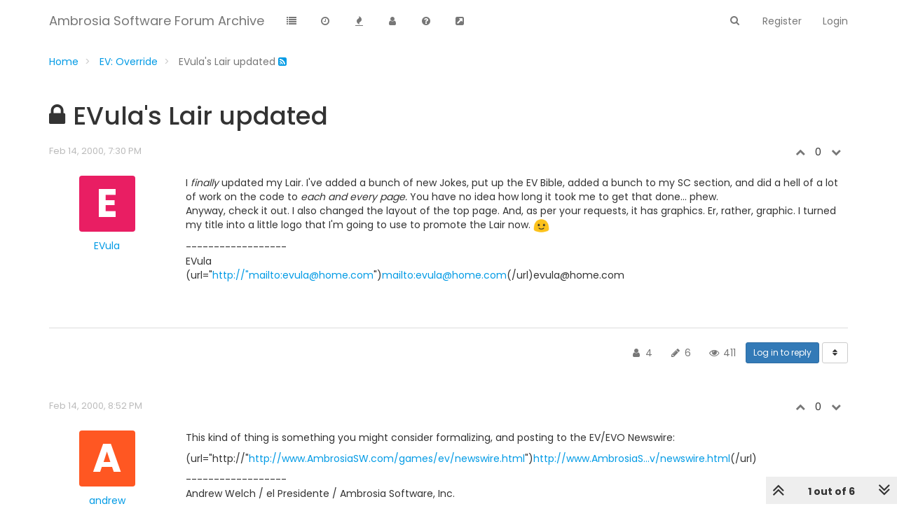

--- FILE ---
content_type: text/html; charset=utf-8
request_url: http://asw.forums.cytheraguides.com/topic/8843/evula-s-lair-updated
body_size: 14231
content:
<!DOCTYPE html>
<html lang="en-US" data-dir="ltr" style="direction: ltr;" >

<head>
	<title>EVula&#x27;s Lair updated | Ambrosia Software Forum Archive</title>
	
	
	<meta name="viewport" content="width&#x3D;device-width, initial-scale&#x3D;1.0" />
	
	
	
	
	<meta name="content-type" content="text/html; charset=UTF-8" />
	
	
	
	
	<meta name="apple-mobile-web-app-capable" content="yes" />
	
	
	
	
	<meta name="mobile-web-app-capable" content="yes" />
	
	
	
	
	<meta property="og:site_name" content="Ambrosia Software Forum Archive" />
	
	
	
	
	<meta name="msapplication-badge" content="frequency=30; polling-uri=http://asw.forums.cytheraguides.com/sitemap.xml" />
	
	
	
	
	<meta name="theme-color" content="#ffffff" />
	
	
	
	
	<meta name="title" content="EVula&#x27;s Lair updated" />
	
	
	
	
	<meta name="description" content="I finally updated my Lair. I&#x27;ve added a bunch of new Jokes, put up the EV Bible, added a bunch to my SC section, and did a hell of a lot of work on the code to each and every page. You have no idea how long it took me to get that done... phew. Anyway, che..." />
	
	
	
	
	<meta property="og:title" content="EVula&#x27;s Lair updated" />
	
	
	
	
	<meta property="og:description" content="I finally updated my Lair. I&#x27;ve added a bunch of new Jokes, put up the EV Bible, added a bunch to my SC section, and did a hell of a lot of work on the code to each and every page. You have no idea how long it took me to get that done... phew. Anyway, che..." />
	
	
	
	
	<meta property="og:type" content="article" />
	
	
	
	
	<meta property="article:published_time" content="2000-02-14T19:30:00.000Z" />
	
	
	
	
	<meta property="article:modified_time" content="2000-02-14T23:11:00.000Z" />
	
	
	
	
	<meta property="article:section" content="EV: Override" />
	
	
	
	
	<meta property="og:image" content="http://asw.forums.cytheraguides.com/assets/images/logo@3x.png" />
	
	
	
	
	<meta property="og:image:url" content="http://asw.forums.cytheraguides.com/assets/images/logo@3x.png" />
	
	
	
	
	<meta property="og:image:width" content="963" />
	
	
	
	
	<meta property="og:image:height" content="225" />
	
	
	
	
	<meta property="og:url" content="http://asw.forums.cytheraguides.com/topic/8843/evula-s-lair-updated" />
	
	
	
	<link rel="stylesheet" type="text/css" href="/assets/client.css?v=kdo4u75f4hg" />
	<link rel="icon" type="image/x-icon" href="/favicon.ico?v=kdo4u75f4hg" />
	
	<link rel="manifest" href="/manifest.webmanifest" />
	
	<link rel="search" type="application/opensearchdescription+xml" title="Ambrosia Software Forum Archive" href="/osd.xml" />
	
	<link rel="apple-touch-icon" href="/assets/images/touch/512.png" />
	
	<link rel="icon" sizes="36x36" href="/assets/images/touch/192.png" />
	
	<link rel="icon" sizes="48x48" href="/assets/images/touch/144.png" />
	
	<link rel="icon" sizes="72x72" href="/assets/images/touch/96.png" />
	
	<link rel="icon" sizes="96x96" href="/assets/images/touch/72.png" />
	
	<link rel="icon" sizes="144x144" href="/assets/images/touch/48.png" />
	
	<link rel="icon" sizes="192x192" href="/assets/images/touch/36.png" />
	
	<link rel="icon" sizes="512x512" href="/assets/images/touch/512.png" />
	
	<link rel="prefetch" href="/assets/src/modules/composer.js?v=kdo4u75f4hg" />
	
	<link rel="prefetch" href="/assets/src/modules/composer/uploads.js?v=kdo4u75f4hg" />
	
	<link rel="prefetch" href="/assets/src/modules/composer/drafts.js?v=kdo4u75f4hg" />
	
	<link rel="prefetch" href="/assets/src/modules/composer/tags.js?v=kdo4u75f4hg" />
	
	<link rel="prefetch" href="/assets/src/modules/composer/categoryList.js?v=kdo4u75f4hg" />
	
	<link rel="prefetch" href="/assets/src/modules/composer/resize.js?v=kdo4u75f4hg" />
	
	<link rel="prefetch" href="/assets/src/modules/composer/autocomplete.js?v=kdo4u75f4hg" />
	
	<link rel="prefetch" href="/assets/templates/composer.tpl?v=kdo4u75f4hg" />
	
	<link rel="prefetch" href="/assets/language/en-US/topic.json?v=kdo4u75f4hg" />
	
	<link rel="prefetch" href="/assets/language/en-US/modules.json?v=kdo4u75f4hg" />
	
	<link rel="prefetch" href="/assets/language/en-US/tags.json?v=kdo4u75f4hg" />
	
	<link rel="prefetch stylesheet" href="/plugins/nodebb-plugin-markdown/styles/railscasts.css" />
	
	<link rel="prefetch" href="/assets/src/modules/highlight.js?v=kdo4u75f4hg" />
	
	<link rel="prefetch" href="/assets/language/en-US/markdown.json?v=kdo4u75f4hg" />
	
	<link rel="stylesheet" href="/plugins/nodebb-plugin-emoji/emoji/styles.css?v=kdo4u75f4hg" />
	
	<link rel="prefetch stylesheet" href="https://fonts.googleapis.com/css?family=Poppins:300,400,500,600,700&subset=devanagari,latin-ext" />
	
	<link rel="canonical" href="http://asw.forums.cytheraguides.com/topic/8843/evula-s-lair-updated" />
	
	<link rel="alternate" type="application/rss+xml" href="/topic/8843.rss" />
	
	<link rel="up" href="http://asw.forums.cytheraguides.com/category/23/ev-override" />
	
	

	<script>
		var config = JSON.parse('{"relative_path":"","upload_url":"/assets/uploads","assetBaseUrl":"/assets","siteTitle":"Ambrosia Software Forum Archive","browserTitle":"Ambrosia Software Forum Archive","titleLayout":"&#123;pageTitle&#125; | &#123;browserTitle&#125;","showSiteTitle":true,"minimumTitleLength":3,"maximumTitleLength":255,"minimumPostLength":8,"maximumPostLength":32767,"minimumTagsPerTopic":0,"maximumTagsPerTopic":5,"minimumTagLength":3,"maximumTagLength":25,"useOutgoingLinksPage":false,"allowGuestHandles":false,"allowTopicsThumbnail":false,"usePagination":true,"disableChat":false,"disableChatMessageEditing":false,"maximumChatMessageLength":1000,"socketioTransports":["polling","websocket"],"socketioOrigins":"http://asw.forums.cytheraguides.com:*","websocketAddress":"","maxReconnectionAttempts":5,"reconnectionDelay":1500,"topicsPerPage":20,"postsPerPage":20,"maximumFileSize":2048,"theme:id":"nodebb-theme-slick","theme:src":"","defaultLang":"en-US","userLang":"en-US","loggedIn":false,"uid":-1,"cache-buster":"v=kdo4u75f4hg","requireEmailConfirmation":false,"topicPostSort":"oldest_to_newest","categoryTopicSort":"newest_to_oldest","csrf_token":false,"searchEnabled":true,"bootswatchSkin":"","enablePostHistory":true,"timeagoCutoff":30,"timeagoCodes":["af","am","ar","az-short","az","be","bg","bs","ca","cs","cy","da","de-short","de","dv","el","en-short","en","es-short","es","et","eu","fa-short","fa","fi","fr-short","fr","gl","he","hr","hu","hy","id","is","it-short","it","ja","jv","ko","ky","lt","lv","mk","nl","no","pl","pt-br-short","pt-br","pt-short","pt","ro","rs","ru","rw","si","sk","sl","sq","sr","sv","th","tr-short","tr","uk","ur","uz","vi","zh-CN","zh-TW"],"cookies":{"enabled":false,"message":"[[global:cookies.message]]","dismiss":"[[global:cookies.accept]]","link":"[[global:cookies.learn_more]]","link_url":"https:&#x2F;&#x2F;www.cookiesandyou.com"},"thumbs":{"size":512},"acpLang":"undefined","topicSearchEnabled":false,"composer-default":{},"markdown":{"highlight":1,"highlightLinesLanguageList":[],"theme":"railscasts.css"},"emojiCustomFirst":false,"hideSubCategories":false,"selectedSkin":"default"}');
		var app = {
			user: JSON.parse('{"uid":0,"username":"Guest","displayname":"Guest","userslug":"","fullname":"Guest","email":"","icon:text":"?","icon:bgColor":"#aaa","groupTitle":"","groupTitleArray":[],"status":"offline","reputation":0,"email:confirmed":false,"unreadData":{"":{},"new":{},"watched":{},"unreplied":{}},"isAdmin":false,"isGlobalMod":false,"isMod":false,"privileges":{"chat":false,"upload:post:image":false,"upload:post:file":false,"signature":false,"ban":false,"invite":false,"search:content":false,"search:users":false,"search:tags":false,"view:users":true,"view:tags":false,"view:groups":false,"local:login":false,"group:create":false,"view:users:info":false},"timeagoCode":"en","offline":true,"isEmailConfirmSent":false}')
		};
	</script>

	
	
	
	
</head>

<body class="page-topic page-topic-8843 page-topic-evula-s-lair-updated page-topic-category-23 page-topic-category-ev-override parent-category-23 page-status-200 theme-default">
	<nav id="menu" class="hidden">
		<section class="menu-profile">
			
		</section>

		<section class="menu-section" data-section="navigation">
			<h3 class="menu-section-title">Navigation</h3>
			<ul class="menu-section-list"></ul>
		</section>

		
	</nav>

	<main id="panel">
		<nav class="navbar navbar-default navbar-fixed-top header" id="header-menu" component="navbar">
			<div class="load-bar">
				<div class="bar"></div>
				<div class="bar"></div>
				<div class="bar"></div>
			</div>
			<div class="container">
							<div class="navbar-header">
				<button type="button" class="navbar-toggle" id="mobile-menu">
					<span component="notifications/icon" class="notification-icon fa fa-fw fa-bell-o" data-content="0"></span>
					<span class="icon-bar"></span>
					<span class="icon-bar"></span>
					<span class="icon-bar"></span>
				</button>

				

				
				<a href="/">
					<span class="navbar-brand forum-title">Ambrosia Software Forum Archive</span>
				</a>
				

			</div>

			<div id="nav-dropdown" class="hidden-xs">
				
				
				<ul id="logged-out-menu" class="nav navbar-nav navbar-right">
					
					<li>
						<a href="/register">
							<i class="fa fa-pencil visible-xs-inline"></i>
							<span>Register</span>
						</a>
					</li>
					
					<li>
						<a href="/login">
							<i class="fa fa-sign-in visible-xs-inline"></i>
							<span>Login</span>
						</a>
					</li>
				</ul>
				
				
				<ul class="nav navbar-nav navbar-right search-menu">
					<li>
						<form id="search-form" class="navbar-form navbar-right hidden-xs" role="search" method="GET">
							<button id="search-button" type="button" class="btn btn-link"><i class="fa fa-search fa-fw" title="Search"></i></button>
							<div class="hidden" id="search-fields">
								<div class="form-group">
									<input type="text" class="form-control" placeholder="Search" name="query" value="">
									<a href="#"><i class="fa fa-gears fa-fw advanced-search-link"></i></a>
								</div>
								<button type="submit" class="btn btn-default hide">Search</button>
							</div>
						</form>
						<ul id="quick-search-results" class="dropdown-menu quick-search-results hidden">
							<ul id="quick-search-results" class="quick-search-results">

</ul>


<div class="text-center no-results">No matches found</li>

						</ul>
					</li>
					<li class="visible-xs" id="search-menu">
						<a href="/search">
							<i class="fa fa-search fa-fw"></i> Search
						</a>
					</li>
				</ul>
				

				<ul class="nav navbar-nav navbar-right hidden-xs">
					<li>
						<a href="#" id="reconnect" class="hide" title="Connection to Ambrosia Software Forum Archive has been lost, attempting to reconnect...">
							<i class="fa fa-check"></i>
						</a>
					</li>
				</ul>

				<ul id="main-nav" class="nav navbar-nav">
					
					
					<li class="">
						<a class="navigation-link" href="&#x2F;categories" title="Categories" >
							
							<i class="fa fa-fw fa-list" data-content=""></i>
							

							
							<span class="visible-xs-inline">Categories</span>
							
						</a>
					</li>
					
					
					
					<li class="">
						<a class="navigation-link" href="&#x2F;recent" title="Recent" >
							
							<i class="fa fa-fw fa-clock-o" data-content=""></i>
							

							
							<span class="visible-xs-inline">Recent</span>
							
						</a>
					</li>
					
					
					
					<li class="">
						<a class="navigation-link" href="&#x2F;popular" title="Popular" >
							
							<i class="fa fa-fw fa-fire" data-content=""></i>
							

							
							<span class="visible-xs-inline">Popular</span>
							
						</a>
					</li>
					
					
					
					<li class="">
						<a class="navigation-link" href="&#x2F;users" title="Users" >
							
							<i class="fa fa-fw fa-user" data-content=""></i>
							

							
							<span class="visible-xs-inline">Users</span>
							
						</a>
					</li>
					
					
					
					<li class="">
						<a class="navigation-link" href="http:&#x2F;&#x2F;www.cytheraguides.com&#x2F;archives&#x2F;asw_forums_faq.html" title="About"  target="_blank">
							
							<i class="fa fa-fw fa-question-circle" data-content=""></i>
							

							
							<span class="visible-xs-inline">About</span>
							
						</a>
					</li>
					
					
					
					<li class="">
						<a class="navigation-link" href="http:&#x2F;&#x2F;www.cytheraguides.com" title="Cythera Guides"  target="_blank">
							
							<i class="fa fa-fw fa-external-link-square" data-content=""></i>
							

							
							<span class="visible-xs-inline">Visit Cythera Guides</span>
							
						</a>
					</li>
					
					
				</ul>

				
			</div>

			</div>
		</nav>
		<div class="container" id="content">
			<noscript>
    <div class="alert alert-danger">
        <p>
            Your browser does not seem to support JavaScript. As a result, your viewing experience will be diminished, and you have been placed in <strong>read-only mode</strong>.
        </p>
        <p>
            Please download a browser that supports JavaScript, or enable it if it's disabled (i.e. NoScript).
        </p>
    </div>
</noscript>

<ol class="breadcrumb" itemscope="itemscope" itemprop="breadcrumb" itemtype="http://schema.org/BreadcrumbList">
	
	<li itemscope="itemscope" itemprop="itemListElement" itemtype="http://schema.org/ListItem" >
		<meta itemprop="position" content="0" />
		<a href="/" itemprop="item">
			<span itemprop="name">
				Home
				
			</span>
		</a>
	</li>
	
	<li itemscope="itemscope" itemprop="itemListElement" itemtype="http://schema.org/ListItem" >
		<meta itemprop="position" content="1" />
		<a href="/category/23/ev-override" itemprop="item">
			<span itemprop="name">
				EV: Override
				
			</span>
		</a>
	</li>
	
	<li component="breadcrumb/current" itemscope="itemscope" itemprop="itemListElement" itemtype="http://schema.org/ListItem" class="active">
		<meta itemprop="position" content="2" />
		
			<span itemprop="name">
				EVula&#x27;s Lair updated
				
				
				<a target="_blank" href="/topic/8843.rss" itemprop="item"><i class="fa fa-rss-square"></i></a>
				
			</span>
		
	</li>
	
</ol>


<div class="row">
	<div class="topic col-lg-12 col-sm-12" data-has-widget-class="topic col-lg-9 col-sm-12" data-has-widget-target="sidebar">

		<h1 component="post/header" class="hidden-xs">
			<i component="topic/pinned" class="pull-left fa fa-thumb-tack hidden" title="Pinned"></i>
			<i component="topic/locked" class="pull-left fa fa-lock " title="Locked"></i>
			<i class="pull-left fa fa-arrow-circle-right hidden" title="Moved"></i>
			
			<span class="topic-title" component="topic/title">EVula&#x27;s Lair updated</span>
		</h1>

		

		<div component="topic/deleted/message" class="alert alert-warning hidden clearfix">
    <span class="pull-left">This topic has been deleted. Only users with topic management privileges can see it.</span>
    <span class="pull-right">
        
    </span>
</div>

		<div component="topic" class="posts" data-tid="8843" data-cid="23">
			
				<div component="post" class="" data-index="0" data-pid="111107" data-uid="127" data-timestamp="950556600000" data-username="EVula" data-userslug="evula" itemscope itemtype="http://schema.org/Comment">
					<a component="post/anchor" data-index="0"></a>

					<meta itemprop="datePublished" content="2000-02-14T19:30:00.000Z">
					<meta itemprop="dateModified" content="">

					<div class="row post-header">
	<div class="col-xs-12">
		<div class="post-time pull-left">
			<span class="timeago" title="2000-02-14T19:30:00.000Z"></span>
		</div>
		<div class="post-editor pull-left">
			<i component="post/edit-indicator" class="fa fa-pencil-square pointer edit-icon hidden"></i>
			<small data-editor="" component="post/editor" class="hidden">last edited by  <span class="timeago" title=""></span></small>
		</div>
		
		<div class="votes pull-right">
			<a component="post/upvote" href="#" class="">
				<i class="fa fa-chevron-up"></i>
			</a>

			<span component="post/vote-count" data-votes="0">0</span>

			
			<a component="post/downvote" href="#" class="">
				<i class="fa fa-chevron-down"></i>
			</a>
			
		</div>
		
	</div>
</div>
<div class="row post">
	<div class="col-sm-2 col-md-2 col-lg-2 post-author">
		<a href="/user/evula">
			
			<div component="user/picture" data-uid="127" class="user-icon" style="background-color: #e91e63;">E</div>
			
		</a>
		<div class="author">
			<a href="/user/evula">
			EVula
		</a>
		
		</div>
	</div>
	<div class="col-sm-10 col-md-10 col-lg-10 post-content" component="post/content">
		<p dir="auto">I <em>finally</em> updated my Lair. I've added a bunch of new Jokes, put up the EV Bible, added a bunch to my SC section, and did a hell of a lot of work on the code to <em>each and every page.</em> You have no idea how long it took me to get that done... phew.<br />
Anyway, check it out. I also changed the layout of the top page. And, as per your requests, it has graphics. Er, rather, graphic. I turned my title into a little logo that I'm going to use to promote the Lair now. <img src="http://asw.forums.cytheraguides.com/plugins/nodebb-plugin-emoji/emoji/android/1f642.png?v=kdo4u75f4hg" class="not-responsive emoji emoji-android emoji--slightly_smiling_face" title=":)" alt="🙂" /></p>
<p dir="auto">------------------<br />
EVula<br />
(url="<a href="http://%22mailto:evula@home.com" rel="nofollow ugc">http://"mailto:evula@home.com</a>")<a href="mailto:evula@home.com" rel="nofollow ugc">mailto:evula@home.com</a>(/url)evula@home.com</p>

	</div>
	
</div>
<div class="row post-footer">
	<div class="col-xs-12">
		<div class="pull-left">
			
		</div>
		<div class="pull-right">
			<div class="post-tools">
				<a component="post/reply" href="#" class="no-select hidden">Reply</a>
				<a component="post/quote" href="#" class="no-select hidden">Quote</a>
			</div>

			<div component="post/tools" class="dropdown moderator-tools bottom-sheet hidden">
	<a href="#" data-toggle="dropdown"><i class="fa fa-fw fa-ellipsis-v"></i></a>
	<ul class="dropdown-menu dropdown-menu-right" role="menu"></ul>
</div>

		</div>
	</div>
</div>

				</div>
				
				<div class="post-bar-placeholder"></div>
				
			
				<div component="post" class="" data-index="1" data-pid="111108" data-uid="25" data-timestamp="950561520000" data-username="andrew" data-userslug="andrew" itemscope itemtype="http://schema.org/Comment">
					<a component="post/anchor" data-index="1"></a>

					<meta itemprop="datePublished" content="2000-02-14T20:52:00.000Z">
					<meta itemprop="dateModified" content="">

					<div class="row post-header">
	<div class="col-xs-12">
		<div class="post-time pull-left">
			<span class="timeago" title="2000-02-14T20:52:00.000Z"></span>
		</div>
		<div class="post-editor pull-left">
			<i component="post/edit-indicator" class="fa fa-pencil-square pointer edit-icon hidden"></i>
			<small data-editor="" component="post/editor" class="hidden">last edited by  <span class="timeago" title=""></span></small>
		</div>
		
		<div class="votes pull-right">
			<a component="post/upvote" href="#" class="">
				<i class="fa fa-chevron-up"></i>
			</a>

			<span component="post/vote-count" data-votes="0">0</span>

			
			<a component="post/downvote" href="#" class="">
				<i class="fa fa-chevron-down"></i>
			</a>
			
		</div>
		
	</div>
</div>
<div class="row post">
	<div class="col-sm-2 col-md-2 col-lg-2 post-author">
		<a href="/user/andrew">
			
			<div component="user/picture" data-uid="25" class="user-icon" style="background-color: #ff5722;">A</div>
			
		</a>
		<div class="author">
			<a href="/user/andrew">
			andrew
		</a>
		
		</div>
	</div>
	<div class="col-sm-10 col-md-10 col-lg-10 post-content" component="post/content">
		<p dir="auto">This kind of thing is something you might consider formalizing, and posting to the EV/EVO Newswire:</p>
<p dir="auto">(url="http://"<a href="http://www.AmbrosiaSW.com/games/ev/newswire.html" rel="nofollow ugc">http://www.AmbrosiaSW.com/games/ev/newswire.html</a>")<a href="http://www.AmbrosiaSW.com/games/ev/newswire.html" rel="nofollow ugc">http://www.AmbrosiaS...v/newswire.html</a>(/url)</p>
<p dir="auto">------------------<br />
Andrew Welch / el Presidente / Ambrosia Software, Inc.</p>

	</div>
	
</div>
<div class="row post-footer">
	<div class="col-xs-12">
		<div class="pull-left">
			
		</div>
		<div class="pull-right">
			<div class="post-tools">
				<a component="post/reply" href="#" class="no-select hidden">Reply</a>
				<a component="post/quote" href="#" class="no-select hidden">Quote</a>
			</div>

			<div component="post/tools" class="dropdown moderator-tools bottom-sheet hidden">
	<a href="#" data-toggle="dropdown"><i class="fa fa-fw fa-ellipsis-v"></i></a>
	<ul class="dropdown-menu dropdown-menu-right" role="menu"></ul>
</div>

		</div>
	</div>
</div>

				</div>
				
			
				<div component="post" class="" data-index="2" data-pid="111109" data-uid="1722" data-timestamp="950561580000" data-username="ColdFusion" data-userslug="coldfusion" itemscope itemtype="http://schema.org/Comment">
					<a component="post/anchor" data-index="2"></a>

					<meta itemprop="datePublished" content="2000-02-14T20:53:00.000Z">
					<meta itemprop="dateModified" content="">

					<div class="row post-header">
	<div class="col-xs-12">
		<div class="post-time pull-left">
			<span class="timeago" title="2000-02-14T20:53:00.000Z"></span>
		</div>
		<div class="post-editor pull-left">
			<i component="post/edit-indicator" class="fa fa-pencil-square pointer edit-icon hidden"></i>
			<small data-editor="" component="post/editor" class="hidden">last edited by  <span class="timeago" title=""></span></small>
		</div>
		
		<div class="votes pull-right">
			<a component="post/upvote" href="#" class="">
				<i class="fa fa-chevron-up"></i>
			</a>

			<span component="post/vote-count" data-votes="0">0</span>

			
			<a component="post/downvote" href="#" class="">
				<i class="fa fa-chevron-down"></i>
			</a>
			
		</div>
		
	</div>
</div>
<div class="row post">
	<div class="col-sm-2 col-md-2 col-lg-2 post-author">
		<a href="/user/coldfusion">
			
			<div component="user/picture" data-uid="1722" class="user-icon" style="background-color: #009688;">C</div>
			
		</a>
		<div class="author">
			<a href="/user/coldfusion">
			ColdFusion
		</a>
		
		</div>
	</div>
	<div class="col-sm-10 col-md-10 col-lg-10 post-content" component="post/content">
		<p dir="auto">Sounds great. I have to admit I did like the original concept of the Lair as graphic-free: an admirable cause, allowing pages to be subtler than if they were covered in garish graphics. Fortunately, I'm sure you have pretty good taste in graphics.</p>
<p dir="auto">------------------<br />
ColdFusion</p>
<p dir="auto">I'm waiting for the day when "this side up" arrows appear on grocery bags.</p>

	</div>
	
</div>
<div class="row post-footer">
	<div class="col-xs-12">
		<div class="pull-left">
			
		</div>
		<div class="pull-right">
			<div class="post-tools">
				<a component="post/reply" href="#" class="no-select hidden">Reply</a>
				<a component="post/quote" href="#" class="no-select hidden">Quote</a>
			</div>

			<div component="post/tools" class="dropdown moderator-tools bottom-sheet hidden">
	<a href="#" data-toggle="dropdown"><i class="fa fa-fw fa-ellipsis-v"></i></a>
	<ul class="dropdown-menu dropdown-menu-right" role="menu"></ul>
</div>

		</div>
	</div>
</div>

				</div>
				
			
				<div component="post" class="" data-index="3" data-pid="111110" data-uid="127" data-timestamp="950562840000" data-username="EVula" data-userslug="evula" itemscope itemtype="http://schema.org/Comment">
					<a component="post/anchor" data-index="3"></a>

					<meta itemprop="datePublished" content="2000-02-14T21:14:00.000Z">
					<meta itemprop="dateModified" content="">

					<div class="row post-header">
	<div class="col-xs-12">
		<div class="post-time pull-left">
			<span class="timeago" title="2000-02-14T21:14:00.000Z"></span>
		</div>
		<div class="post-editor pull-left">
			<i component="post/edit-indicator" class="fa fa-pencil-square pointer edit-icon hidden"></i>
			<small data-editor="" component="post/editor" class="hidden">last edited by  <span class="timeago" title=""></span></small>
		</div>
		
		<div class="votes pull-right">
			<a component="post/upvote" href="#" class="">
				<i class="fa fa-chevron-up"></i>
			</a>

			<span component="post/vote-count" data-votes="0">0</span>

			
			<a component="post/downvote" href="#" class="">
				<i class="fa fa-chevron-down"></i>
			</a>
			
		</div>
		
	</div>
</div>
<div class="row post">
	<div class="col-sm-2 col-md-2 col-lg-2 post-author">
		<a href="/user/evula">
			
			<div component="user/picture" data-uid="127" class="user-icon" style="background-color: #e91e63;">E</div>
			
		</a>
		<div class="author">
			<a href="/user/evula">
			EVula
		</a>
		
		</div>
	</div>
	<div class="col-sm-10 col-md-10 col-lg-10 post-content" component="post/content">
		<p dir="auto">Quote</p>
<p dir="auto">ColdFusion wrote:<br />
<strong>I have to admit I did like the original concept of the Lair as graphic-free: an admirable cause, allowing pages to be subtler than if they were covered in garish graphics.</strong></p>
<p dir="auto">I agree completely. I hate sites that have so many graphics that you can't find the content. However, this is just one little graphic, and its the title. I'm hardly going to overrun the content with graphics, don't worry. <img src="http://asw.forums.cytheraguides.com/plugins/nodebb-plugin-emoji/emoji/android/1f642.png?v=kdo4u75f4hg" class="not-responsive emoji emoji-android emoji--slightly_smiling_face" title=":)" alt="🙂" /></p>
<p dir="auto">------------------<br />
EVula<br />
(url="<a href="http://%22mailto:evula@home.com" rel="nofollow ugc">http://"mailto:evula@home.com</a>")<a href="mailto:evula@home.com" rel="nofollow ugc">mailto:evula@home.com</a>(/url)evula@home.com</p>

	</div>
	
</div>
<div class="row post-footer">
	<div class="col-xs-12">
		<div class="pull-left">
			
		</div>
		<div class="pull-right">
			<div class="post-tools">
				<a component="post/reply" href="#" class="no-select hidden">Reply</a>
				<a component="post/quote" href="#" class="no-select hidden">Quote</a>
			</div>

			<div component="post/tools" class="dropdown moderator-tools bottom-sheet hidden">
	<a href="#" data-toggle="dropdown"><i class="fa fa-fw fa-ellipsis-v"></i></a>
	<ul class="dropdown-menu dropdown-menu-right" role="menu"></ul>
</div>

		</div>
	</div>
</div>

				</div>
				
			
				<div component="post" class="" data-index="4" data-pid="111111" data-uid="2952" data-timestamp="950568900000" data-username="Kwanzar" data-userslug="kwanzar" itemscope itemtype="http://schema.org/Comment">
					<a component="post/anchor" data-index="4"></a>

					<meta itemprop="datePublished" content="2000-02-14T22:55:00.000Z">
					<meta itemprop="dateModified" content="">

					<div class="row post-header">
	<div class="col-xs-12">
		<div class="post-time pull-left">
			<span class="timeago" title="2000-02-14T22:55:00.000Z"></span>
		</div>
		<div class="post-editor pull-left">
			<i component="post/edit-indicator" class="fa fa-pencil-square pointer edit-icon hidden"></i>
			<small data-editor="" component="post/editor" class="hidden">last edited by  <span class="timeago" title=""></span></small>
		</div>
		
		<div class="votes pull-right">
			<a component="post/upvote" href="#" class="">
				<i class="fa fa-chevron-up"></i>
			</a>

			<span component="post/vote-count" data-votes="0">0</span>

			
			<a component="post/downvote" href="#" class="">
				<i class="fa fa-chevron-down"></i>
			</a>
			
		</div>
		
	</div>
</div>
<div class="row post">
	<div class="col-sm-2 col-md-2 col-lg-2 post-author">
		<a href="/user/kwanzar">
			
			<div component="user/picture" data-uid="2952" class="user-icon" style="background-color: #009688;">K</div>
			
		</a>
		<div class="author">
			<a href="/user/kwanzar">
			Kwanzar
		</a>
		
		</div>
	</div>
	<div class="col-sm-10 col-md-10 col-lg-10 post-content" component="post/content">
		<p dir="auto">Cool...where'd you get that font for your logo?</p>
<p dir="auto">------------------<br />
~<em>ThE kWaNzA mAn</em>~<br />
"Thou shalt not mess with the fury of KwAnZa!"</p>

	</div>
	
</div>
<div class="row post-footer">
	<div class="col-xs-12">
		<div class="pull-left">
			
		</div>
		<div class="pull-right">
			<div class="post-tools">
				<a component="post/reply" href="#" class="no-select hidden">Reply</a>
				<a component="post/quote" href="#" class="no-select hidden">Quote</a>
			</div>

			<div component="post/tools" class="dropdown moderator-tools bottom-sheet hidden">
	<a href="#" data-toggle="dropdown"><i class="fa fa-fw fa-ellipsis-v"></i></a>
	<ul class="dropdown-menu dropdown-menu-right" role="menu"></ul>
</div>

		</div>
	</div>
</div>

				</div>
				
			
				<div component="post" class="" data-index="5" data-pid="111112" data-uid="127" data-timestamp="950569860000" data-username="EVula" data-userslug="evula" itemscope itemtype="http://schema.org/Comment">
					<a component="post/anchor" data-index="5"></a>

					<meta itemprop="datePublished" content="2000-02-14T23:11:00.000Z">
					<meta itemprop="dateModified" content="">

					<div class="row post-header">
	<div class="col-xs-12">
		<div class="post-time pull-left">
			<span class="timeago" title="2000-02-14T23:11:00.000Z"></span>
		</div>
		<div class="post-editor pull-left">
			<i component="post/edit-indicator" class="fa fa-pencil-square pointer edit-icon hidden"></i>
			<small data-editor="" component="post/editor" class="hidden">last edited by  <span class="timeago" title=""></span></small>
		</div>
		
		<div class="votes pull-right">
			<a component="post/upvote" href="#" class="">
				<i class="fa fa-chevron-up"></i>
			</a>

			<span component="post/vote-count" data-votes="0">0</span>

			
			<a component="post/downvote" href="#" class="">
				<i class="fa fa-chevron-down"></i>
			</a>
			
		</div>
		
	</div>
</div>
<div class="row post">
	<div class="col-sm-2 col-md-2 col-lg-2 post-author">
		<a href="/user/evula">
			
			<div component="user/picture" data-uid="127" class="user-icon" style="background-color: #e91e63;">E</div>
			
		</a>
		<div class="author">
			<a href="/user/evula">
			EVula
		</a>
		
		</div>
	</div>
	<div class="col-sm-10 col-md-10 col-lg-10 post-content" component="post/content">
		<p dir="auto">Actually, its two fonts. One is Abbadon (I think; I can't remember where I got it from) and the other is a Celtic font. Abbadon doesn't have an apostrephe (sp?) character, so I used the Celtic font to add one. The whole emboss effect is done in Photoshop.</p>
<p dir="auto">------------------<br />
EVula<br />
(url="<a href="http://%22mailto:evula@home.com" rel="nofollow ugc">http://"mailto:evula@home.com</a>")<a href="mailto:evula@home.com" rel="nofollow ugc">mailto:evula@home.com</a>(/url)evula@home.com</p>

	</div>
	
</div>
<div class="row post-footer">
	<div class="col-xs-12">
		<div class="pull-left">
			
		</div>
		<div class="pull-right">
			<div class="post-tools">
				<a component="post/reply" href="#" class="no-select hidden">Reply</a>
				<a component="post/quote" href="#" class="no-select hidden">Quote</a>
			</div>

			<div component="post/tools" class="dropdown moderator-tools bottom-sheet hidden">
	<a href="#" data-toggle="dropdown"><i class="fa fa-fw fa-ellipsis-v"></i></a>
	<ul class="dropdown-menu dropdown-menu-right" role="menu"></ul>
</div>

		</div>
	</div>
</div>

				</div>
				
			
		</div>

		

		<div class="post-bar">
			<div class="clearfix">
	<div class="tags pull-left hidden-xs">
		
	</div>

	<div component="topic/browsing-users" class="inline-block hidden-xs">
	
</div>

	<div class="topic-main-buttons pull-right">
		<span class="loading-indicator btn pull-left hidden">
			<span class="hidden-xs">Loading More Posts</span> <i class="fa fa-refresh fa-spin"></i>
		</span>

		<div class="stats text-muted">
	<i class="fa fa-fw fa-user" title="Posters"></i>
	<span title="4" class="human-readable-number">4</span>
</div>
<div class="stats text-muted">
	<i class="fa fa-fw fa-pencil" title="Posts"></i>
	<span component="topic/post-count" title="6" class="human-readable-number">6</span>
</div>
<div class="stats text-muted">
	<i class="fa fa-fw fa-eye" title="Views"></i>
	<span class="human-readable-number" title="411">411</span>
</div>

		<div component="topic/reply/container" class="btn-group action-bar bottom-sheet hidden">
	<a href="/compose?tid=8843&title=EVula&#x27;s Lair updated" class="btn btn-sm btn-primary" component="topic/reply" data-ajaxify="false" role="button"><i class="fa fa-reply visible-xs-inline"></i><span class="visible-sm-inline visible-md-inline visible-lg-inline"> Reply</span></a>
	<button type="button" class="btn btn-sm btn-primary dropdown-toggle" data-toggle="dropdown">
		<span class="caret"></span>
	</button>
	<ul class="dropdown-menu pull-right" role="menu">
		<li><a href="#" component="topic/reply-as-topic">Reply as topic</a></li>
	</ul>
</div>




<a component="topic/reply/guest" href="/login" class="btn btn-sm btn-primary">Log in to reply</a>



		

		

		<div title="Sort by" class="btn-group bottom-sheet hidden-xs" component="thread/sort">
	<button class="btn btn-sm btn-default dropdown-toggle" data-toggle="dropdown" type="button">
	<span><i class="fa fa-fw fa-sort"></i></span></button>
	<ul class="dropdown-menu dropdown-menu-right">
		<li><a href="#" class="oldest_to_newest" data-sort="oldest_to_newest"><i class="fa fa-fw"></i> Oldest to Newest</a></li>
		<li><a href="#" class="newest_to_oldest" data-sort="newest_to_oldest"><i class="fa fa-fw"></i> Newest to Oldest</a></li>
		<li><a href="#" class="most_votes" data-sort="most_votes"><i class="fa fa-fw"></i> Most Votes</a></li>
	</ul>
</div>


		
	</div>
</div>
		</div>

		
		<div component="pagination" class="text-center pagination-container hidden">
	<ul class="pagination hidden-xs">
		<li class="previous pull-left disabled">
			<a href="?" data-page="1"><i class="fa fa-chevron-left"></i> </a>
		</li>

		

		<li class="next pull-right disabled">
			<a href="?" data-page="1"> <i class="fa fa-chevron-right"></i></a>
		</li>
	</ul>

	<ul class="pagination hidden-sm hidden-md hidden-lg">
		<li class="first disabled">
			<a href="?" data-page="1"><i class="fa fa-fast-backward"></i> </a>
		</li>

		<li class="previous disabled">
			<a href="?" data-page="1"><i class="fa fa-chevron-left"></i> </a>
		</li>

		<li component="pagination/select-page" class="page select-page">
			<a href="#">1 / 1</a>
		</li>

		<li class="next disabled">
			<a href="?" data-page="1"> <i class="fa fa-chevron-right"></i></a>
		</li>

		<li class="last disabled">
			<a href="?" data-page="1"><i class="fa fa-fast-forward"></i> </a>
		</li>
	</ul>
</div>
		

		<div class="pagination-block text-center">
    <div class="progress-bar"></div>
    <div class="wrapper dropup">
        <i class="fa fa-2x fa-angle-double-up pointer fa-fw pagetop"></i>

        <a href="#" class="dropdown-toggle" data-toggle="dropdown">
            <span class="pagination-text"></span>
        </a>

        <i class="fa fa-2x fa-angle-double-down pointer fa-fw pagebottom"></i>
        <ul class="dropdown-menu dropdown-menu-right" role="menu">
            <li>
                <div class="row">
                    <div class="col-xs-8 post-content"></div>
                    <div class="col-xs-4 text-right">
                        <div class="scroller-content">
                            <span class="pointer pagetop">First post <i class="fa fa-angle-double-up"></i></span>
                            <div class="scroller-container">
                                <div class="scroller-thumb">
                                    <span class="thumb-text"></span>
                                    <div class="scroller-thumb-icon"></div>
                                </div>
                            </div>
                            <span class="pointer pagebottom">Last post <i class="fa fa-angle-double-down"></i></span>
                        </div>
                    </div>
                </div>
                <input type="text" class="form-control" id="indexInput" placeholder="Enter index">
            </li>
        </ul>
    </div>
</div>
	</div>
</div>


<script id="ajaxify-data" type="application/json">{"viewcount":411,"locked":1,"lastposttime":950569860000,"title":"EVula&#x27;s Lair updated","deleted":0,"timestamp":950556600000,"teaserPid":111112,"cid":23,"pinned":0,"postcount":6,"mainPid":111107,"tid":8843,"slug":"8843/evula-s-lair-updated","uid":127,"postercount":4,"pinExpiry":0,"upvotes":0,"downvotes":0,"deleterUid":0,"titleRaw":"EVula's Lair updated","timestampISO":"2000-02-14T19:30:00.000Z","lastposttimeISO":"2000-02-14T23:11:00.000Z","pinExpiryISO":"","votes":0,"tags":[],"thumbs":null,"posts":[{"uid":127,"timestamp":950556600000,"pid":111107,"content":"<p dir=\"auto\">I <em>finally<\/em> updated my Lair. I've added a bunch of new Jokes, put up the EV Bible, added a bunch to my SC section, and did a hell of a lot of work on the code to <em>each and every page.<\/em> You have no idea how long it took me to get that done... phew.<br />\nAnyway, check it out. I also changed the layout of the top page. And, as per your requests, it has graphics. Er, rather, graphic. I turned my title into a little logo that I'm going to use to promote the Lair now. <img src=\"http://asw.forums.cytheraguides.com/plugins/nodebb-plugin-emoji/emoji/android/1f642.png?v=kdo4u75f4hg\" class=\"not-responsive emoji emoji-android emoji--slightly_smiling_face\" title=\":)\" alt=\"🙂\" /><\/p>\n<p dir=\"auto\">------------------<br />\nEVula<br />\n(url=\"<a href=\"http://%22mailto:evula@home.com\" rel=\"nofollow ugc\">http://\"mailto:evula@home.com<\/a>\")<a href=\"mailto:evula@home.com\" rel=\"nofollow ugc\">mailto:evula@home.com<\/a>(/url)evula@home.com<\/p>\n","deleted":0,"replies":{"hasMore":false,"users":[],"text":"[[topic:one_reply_to_this_post]]","count":0},"tid":8843,"upvotes":0,"downvotes":0,"deleterUid":0,"edited":0,"bookmarks":0,"votes":0,"timestampISO":"2000-02-14T19:30:00.000Z","editedISO":"","index":0,"user":{"uid":127,"username":"EVula","userslug":"evula","reputation":0,"postcount":2324,"topiccount":92,"picture":"","signature":"","banned":0,"banned:expire":0,"status":"offline","lastonline":1266294300000,"groupTitle":null,"displayname":"EVula","groupTitleArray":[],"icon:text":"E","icon:bgColor":"#e91e63","lastonlineISO":"2010-02-16T04:25:00.000Z","banned_until":0,"banned_until_readable":"Not Banned","selectedGroups":[],"custom_profile_info":[]},"editor":null,"bookmarked":false,"upvoted":false,"downvoted":false,"selfPost":false,"topicOwnerPost":true,"display_edit_tools":false,"display_delete_tools":false,"display_moderator_tools":false,"display_move_tools":false,"display_post_menu":0},{"uid":25,"timestamp":950561520000,"pid":111108,"content":"<p dir=\"auto\">This kind of thing is something you might consider formalizing, and posting to the EV/EVO Newswire:<\/p>\n<p dir=\"auto\">(url=\"http://\"<a href=\"http://www.AmbrosiaSW.com/games/ev/newswire.html\" rel=\"nofollow ugc\">http://www.AmbrosiaSW.com/games/ev/newswire.html<\/a>\")<a href=\"http://www.AmbrosiaSW.com/games/ev/newswire.html\" rel=\"nofollow ugc\">http://www.AmbrosiaS...v/newswire.html<\/a>(/url)<\/p>\n<p dir=\"auto\">------------------<br />\nAndrew Welch / el Presidente / Ambrosia Software, Inc.<\/p>\n","deleted":0,"replies":{"hasMore":false,"users":[],"text":"[[topic:one_reply_to_this_post]]","count":0},"tid":8843,"upvotes":0,"downvotes":0,"deleterUid":0,"edited":0,"bookmarks":0,"votes":0,"timestampISO":"2000-02-14T20:52:00.000Z","editedISO":"","index":1,"user":{"uid":25,"username":"andrew","userslug":"andrew","reputation":0,"postcount":1259,"topiccount":370,"picture":"","signature":"","banned":0,"banned:expire":0,"status":"offline","lastonline":1193102280000,"groupTitle":null,"displayname":"andrew","groupTitleArray":[],"icon:text":"A","icon:bgColor":"#ff5722","lastonlineISO":"2007-10-23T01:18:00.000Z","banned_until":0,"banned_until_readable":"Not Banned","selectedGroups":[],"custom_profile_info":[]},"editor":null,"bookmarked":false,"upvoted":false,"downvoted":false,"selfPost":false,"topicOwnerPost":false,"display_edit_tools":false,"display_delete_tools":false,"display_moderator_tools":false,"display_move_tools":false,"display_post_menu":0},{"uid":1722,"timestamp":950561580000,"pid":111109,"content":"<p dir=\"auto\">Sounds great. I have to admit I did like the original concept of the Lair as graphic-free: an admirable cause, allowing pages to be subtler than if they were covered in garish graphics. Fortunately, I'm sure you have pretty good taste in graphics.<\/p>\n<p dir=\"auto\">------------------<br />\nColdFusion<\/p>\n<p dir=\"auto\">I'm waiting for the day when \"this side up\" arrows appear on grocery bags.<\/p>\n","deleted":0,"replies":{"hasMore":false,"users":[],"text":"[[topic:one_reply_to_this_post]]","count":0},"tid":8843,"upvotes":0,"downvotes":0,"deleterUid":0,"edited":0,"bookmarks":0,"votes":0,"timestampISO":"2000-02-14T20:53:00.000Z","editedISO":"","index":2,"user":{"uid":1722,"username":"ColdFusion","userslug":"coldfusion","reputation":0,"postcount":645,"topiccount":32,"picture":"","signature":"","banned":0,"banned:expire":0,"status":"offline","lastonline":981523020000,"groupTitle":null,"displayname":"ColdFusion","groupTitleArray":[],"icon:text":"C","icon:bgColor":"#009688","lastonlineISO":"2001-02-07T05:17:00.000Z","banned_until":0,"banned_until_readable":"Not Banned","selectedGroups":[],"custom_profile_info":[]},"editor":null,"bookmarked":false,"upvoted":false,"downvoted":false,"selfPost":false,"topicOwnerPost":false,"display_edit_tools":false,"display_delete_tools":false,"display_moderator_tools":false,"display_move_tools":false,"display_post_menu":0},{"uid":127,"timestamp":950562840000,"pid":111110,"content":"<p dir=\"auto\">Quote<\/p>\n<p dir=\"auto\">ColdFusion wrote:<br />\n<strong>I have to admit I did like the original concept of the Lair as graphic-free: an admirable cause, allowing pages to be subtler than if they were covered in garish graphics.<\/strong><\/p>\n<p dir=\"auto\">I agree completely. I hate sites that have so many graphics that you can't find the content. However, this is just one little graphic, and its the title. I'm hardly going to overrun the content with graphics, don't worry. <img src=\"http://asw.forums.cytheraguides.com/plugins/nodebb-plugin-emoji/emoji/android/1f642.png?v=kdo4u75f4hg\" class=\"not-responsive emoji emoji-android emoji--slightly_smiling_face\" title=\":)\" alt=\"🙂\" /><\/p>\n<p dir=\"auto\">------------------<br />\nEVula<br />\n(url=\"<a href=\"http://%22mailto:evula@home.com\" rel=\"nofollow ugc\">http://\"mailto:evula@home.com<\/a>\")<a href=\"mailto:evula@home.com\" rel=\"nofollow ugc\">mailto:evula@home.com<\/a>(/url)evula@home.com<\/p>\n","deleted":0,"replies":{"hasMore":false,"users":[],"text":"[[topic:one_reply_to_this_post]]","count":0},"tid":8843,"upvotes":0,"downvotes":0,"deleterUid":0,"edited":0,"bookmarks":0,"votes":0,"timestampISO":"2000-02-14T21:14:00.000Z","editedISO":"","index":3,"user":{"uid":127,"username":"EVula","userslug":"evula","reputation":0,"postcount":2324,"topiccount":92,"picture":"","signature":"","banned":0,"banned:expire":0,"status":"offline","lastonline":1266294300000,"groupTitle":null,"displayname":"EVula","groupTitleArray":[],"icon:text":"E","icon:bgColor":"#e91e63","lastonlineISO":"2010-02-16T04:25:00.000Z","banned_until":0,"banned_until_readable":"Not Banned","selectedGroups":[],"custom_profile_info":[]},"editor":null,"bookmarked":false,"upvoted":false,"downvoted":false,"selfPost":false,"topicOwnerPost":true,"display_edit_tools":false,"display_delete_tools":false,"display_moderator_tools":false,"display_move_tools":false,"display_post_menu":0},{"uid":2952,"timestamp":950568900000,"pid":111111,"content":"<p dir=\"auto\">Cool...where'd you get that font for your logo?<\/p>\n<p dir=\"auto\">------------------<br />\n~<em>ThE kWaNzA mAn<\/em>~<br />\n\"Thou shalt not mess with the fury of KwAnZa!\"<\/p>\n","deleted":0,"replies":{"hasMore":false,"users":[],"text":"[[topic:one_reply_to_this_post]]","count":0},"tid":8843,"upvotes":0,"downvotes":0,"deleterUid":0,"edited":0,"bookmarks":0,"votes":0,"timestampISO":"2000-02-14T22:55:00.000Z","editedISO":"","index":4,"user":{"uid":2952,"username":"Kwanzar","userslug":"kwanzar","reputation":0,"postcount":428,"topiccount":23,"picture":"","signature":"","banned":0,"banned:expire":0,"status":"offline","lastonline":1265017680000,"groupTitle":null,"displayname":"Kwanzar","groupTitleArray":[],"icon:text":"K","icon:bgColor":"#009688","lastonlineISO":"2010-02-01T09:48:00.000Z","banned_until":0,"banned_until_readable":"Not Banned","selectedGroups":[],"custom_profile_info":[]},"editor":null,"bookmarked":false,"upvoted":false,"downvoted":false,"selfPost":false,"topicOwnerPost":false,"display_edit_tools":false,"display_delete_tools":false,"display_moderator_tools":false,"display_move_tools":false,"display_post_menu":0},{"uid":127,"timestamp":950569860000,"pid":111112,"content":"<p dir=\"auto\">Actually, its two fonts. One is Abbadon (I think; I can't remember where I got it from) and the other is a Celtic font. Abbadon doesn't have an apostrephe (sp?) character, so I used the Celtic font to add one. The whole emboss effect is done in Photoshop.<\/p>\n<p dir=\"auto\">------------------<br />\nEVula<br />\n(url=\"<a href=\"http://%22mailto:evula@home.com\" rel=\"nofollow ugc\">http://\"mailto:evula@home.com<\/a>\")<a href=\"mailto:evula@home.com\" rel=\"nofollow ugc\">mailto:evula@home.com<\/a>(/url)evula@home.com<\/p>\n","deleted":0,"replies":{"hasMore":false,"users":[],"text":"[[topic:one_reply_to_this_post]]","count":0},"tid":8843,"upvotes":0,"downvotes":0,"deleterUid":0,"edited":0,"bookmarks":0,"votes":0,"timestampISO":"2000-02-14T23:11:00.000Z","editedISO":"","index":5,"user":{"uid":127,"username":"EVula","userslug":"evula","reputation":0,"postcount":2324,"topiccount":92,"picture":"","signature":"","banned":0,"banned:expire":0,"status":"offline","lastonline":1266294300000,"groupTitle":null,"displayname":"EVula","groupTitleArray":[],"icon:text":"E","icon:bgColor":"#e91e63","lastonlineISO":"2010-02-16T04:25:00.000Z","banned_until":0,"banned_until_readable":"Not Banned","selectedGroups":[],"custom_profile_info":[]},"editor":null,"bookmarked":false,"upvoted":false,"downvoted":false,"selfPost":false,"topicOwnerPost":true,"display_edit_tools":false,"display_delete_tools":false,"display_moderator_tools":false,"display_move_tools":false,"display_post_menu":0}],"category":{"bgColor":"#DC9656","cid":23,"class":"col-md-3 col-xs-6","color":"#ffffff","description":"","descriptionParsed":"","disabled":0,"icon":"fa-comments","imageClass":"cover","isSection":0,"link":"","name":"EV: Override","numRecentReplies":1,"order":2,"parentCid":7,"post_count":76364,"slug":"23/ev-override","topic_count":5313,"minTags":0,"maxTags":5,"postQueue":0,"totalPostCount":76364,"totalTopicCount":5313},"tagWhitelist":[],"minTags":0,"maxTags":5,"thread_tools":[],"isFollowing":false,"isNotFollowing":true,"isIgnoring":false,"bookmark":null,"postSharing":[],"deleter":null,"merger":null,"related":[],"unreplied":false,"icons":[],"privileges":{"topics:reply":false,"topics:read":true,"topics:tag":false,"topics:delete":false,"posts:edit":false,"posts:history":false,"posts:delete":false,"posts:view_deleted":false,"read":true,"purge":false,"view_thread_tools":false,"editable":false,"deletable":false,"view_deleted":false,"isAdminOrMod":false,"disabled":0,"tid":"8843","uid":-1},"topicStaleDays":60,"reputation:disabled":0,"downvote:disabled":0,"feeds:disableRSS":0,"bookmarkThreshold":5,"necroThreshold":7,"postEditDuration":0,"postDeleteDuration":0,"scrollToMyPost":true,"updateUrlWithPostIndex":true,"allowMultipleBadges":false,"privateUploads":false,"rssFeedUrl":"/topic/8843.rss","postIndex":1,"breadcrumbs":[{"text":"[[global:home]]","url":"/"},{"text":"EV: Override","url":"/category/23/ev-override","cid":23},{"text":"EVula&#x27;s Lair updated"}],"pagination":{"prev":{"page":1,"active":false},"next":{"page":1,"active":false},"first":{"page":1,"active":true},"last":{"page":1,"active":true},"rel":[],"pages":[],"currentPage":1,"pageCount":1},"loggedIn":false,"relative_path":"","template":{"name":"topic","topic":true},"url":"/topic/8843/evula-s-lair-updated","bodyClass":"page-topic page-topic-8843 page-topic-evula-s-lair-updated page-topic-category-23 page-topic-category-ev-override parent-category-23 page-status-200","loggedInUser":{"uid":0,"username":"[[global:guest]]","picture":"","icon:text":"?","icon:bgColor":"#aaa"},"_header":{"tags":{"meta":[{"name":"viewport","content":"width&#x3D;device-width, initial-scale&#x3D;1.0"},{"name":"content-type","content":"text/html; charset=UTF-8","noEscape":true},{"name":"apple-mobile-web-app-capable","content":"yes"},{"name":"mobile-web-app-capable","content":"yes"},{"property":"og:site_name","content":"Ambrosia Software Forum Archive"},{"name":"msapplication-badge","content":"frequency=30; polling-uri=http://asw.forums.cytheraguides.com/sitemap.xml","noEscape":true},{"name":"theme-color","content":"#ffffff"},{"name":"title","content":"EVula&#x27;s Lair updated"},{"name":"description","content":"I finally updated my Lair. I&#x27;ve added a bunch of new Jokes, put up the EV Bible, added a bunch to my SC section, and did a hell of a lot of work on the code to each and every page. You have no idea how long it took me to get that done... phew. Anyway, che..."},{"property":"og:title","content":"EVula&#x27;s Lair updated"},{"property":"og:description","content":"I finally updated my Lair. I&#x27;ve added a bunch of new Jokes, put up the EV Bible, added a bunch to my SC section, and did a hell of a lot of work on the code to each and every page. You have no idea how long it took me to get that done... phew. Anyway, che..."},{"property":"og:type","content":"article"},{"property":"article:published_time","content":"2000-02-14T19:30:00.000Z"},{"property":"article:modified_time","content":"2000-02-14T23:11:00.000Z"},{"property":"article:section","content":"EV: Override"},{"property":"og:image","content":"http://asw.forums.cytheraguides.com/assets/images/logo@3x.png","noEscape":true},{"property":"og:image:url","content":"http://asw.forums.cytheraguides.com/assets/images/logo@3x.png","noEscape":true},{"property":"og:image:width","content":"963"},{"property":"og:image:height","content":"225"},{"content":"http://asw.forums.cytheraguides.com/topic/8843/evula-s-lair-updated","property":"og:url"}],"link":[{"rel":"icon","type":"image/x-icon","href":"/favicon.ico?v=kdo4u75f4hg"},{"rel":"manifest","href":"/manifest.webmanifest"},{"rel":"search","type":"application/opensearchdescription+xml","title":"Ambrosia Software Forum Archive","href":"/osd.xml"},{"rel":"apple-touch-icon","href":"/assets/images/touch/512.png"},{"rel":"icon","sizes":"36x36","href":"/assets/images/touch/192.png"},{"rel":"icon","sizes":"48x48","href":"/assets/images/touch/144.png"},{"rel":"icon","sizes":"72x72","href":"/assets/images/touch/96.png"},{"rel":"icon","sizes":"96x96","href":"/assets/images/touch/72.png"},{"rel":"icon","sizes":"144x144","href":"/assets/images/touch/48.png"},{"rel":"icon","sizes":"192x192","href":"/assets/images/touch/36.png"},{"rel":"icon","sizes":"512x512","href":"/assets/images/touch/512.png"},{"rel":"prefetch","href":"/assets/src/modules/composer.js?v=kdo4u75f4hg"},{"rel":"prefetch","href":"/assets/src/modules/composer/uploads.js?v=kdo4u75f4hg"},{"rel":"prefetch","href":"/assets/src/modules/composer/drafts.js?v=kdo4u75f4hg"},{"rel":"prefetch","href":"/assets/src/modules/composer/tags.js?v=kdo4u75f4hg"},{"rel":"prefetch","href":"/assets/src/modules/composer/categoryList.js?v=kdo4u75f4hg"},{"rel":"prefetch","href":"/assets/src/modules/composer/resize.js?v=kdo4u75f4hg"},{"rel":"prefetch","href":"/assets/src/modules/composer/autocomplete.js?v=kdo4u75f4hg"},{"rel":"prefetch","href":"/assets/templates/composer.tpl?v=kdo4u75f4hg"},{"rel":"prefetch","href":"/assets/language/en-US/topic.json?v=kdo4u75f4hg"},{"rel":"prefetch","href":"/assets/language/en-US/modules.json?v=kdo4u75f4hg"},{"rel":"prefetch","href":"/assets/language/en-US/tags.json?v=kdo4u75f4hg"},{"rel":"prefetch stylesheet","type":"","href":"/plugins/nodebb-plugin-markdown/styles/railscasts.css"},{"rel":"prefetch","href":"/assets/src/modules/highlight.js?v=kdo4u75f4hg"},{"rel":"prefetch","href":"/assets/language/en-US/markdown.json?v=kdo4u75f4hg"},{"rel":"stylesheet","href":"/plugins/nodebb-plugin-emoji/emoji/styles.css?v=kdo4u75f4hg"},{"rel":"prefetch stylesheet","type":"","href":"https://fonts.googleapis.com/css?family=Poppins:300,400,500,600,700&subset=devanagari,latin-ext"},{"rel":"canonical","href":"http://asw.forums.cytheraguides.com/topic/8843/evula-s-lair-updated"},{"rel":"alternate","type":"application/rss+xml","href":"/topic/8843.rss"},{"rel":"up","href":"http://asw.forums.cytheraguides.com/category/23/ev-override"}]}},"widgets":{},"_locals":{"useragent":{"isYaBrowser":false,"isAuthoritative":true,"isMobile":false,"isMobileNative":false,"isTablet":false,"isiPad":false,"isiPod":false,"isiPhone":false,"isiPhoneNative":false,"isAndroid":false,"isAndroidNative":false,"isBlackberry":false,"isOpera":false,"isIE":false,"isEdge":false,"isIECompatibilityMode":false,"isSafari":false,"isFirefox":false,"isWebkit":false,"isChrome":true,"isKonqueror":false,"isOmniWeb":false,"isSeaMonkey":false,"isFlock":false,"isAmaya":false,"isPhantomJS":false,"isEpiphany":false,"isDesktop":true,"isWindows":false,"isLinux":false,"isLinux64":false,"isMac":true,"isChromeOS":false,"isBada":false,"isSamsung":false,"isRaspberry":false,"isBot":false,"isCurl":false,"isAndroidTablet":false,"isWinJs":false,"isKindleFire":false,"isSilk":false,"isCaptive":false,"isSmartTV":false,"isUC":false,"isFacebook":false,"isAlamoFire":false,"isElectron":false,"silkAccelerated":false,"browser":"Chrome","version":"131.0.0.0","os":"OS X","platform":"Apple Mac","geoIp":{},"source":"Mozilla/5.0 (Macintosh; Intel Mac OS X 10_15_7) AppleWebKit/537.36 (KHTML, like Gecko) Chrome/131.0.0.0 Safari/537.36; ClaudeBot/1.0; +claudebot@anthropic.com)","isWechat":false},"renderHeader":true,"isAPI":false,"config":{"relative_path":"","upload_url":"/assets/uploads","assetBaseUrl":"/assets","siteTitle":"Ambrosia Software Forum Archive","browserTitle":"Ambrosia Software Forum Archive","titleLayout":"&#123;pageTitle&#125; | &#123;browserTitle&#125;","showSiteTitle":true,"minimumTitleLength":3,"maximumTitleLength":255,"minimumPostLength":8,"maximumPostLength":32767,"minimumTagsPerTopic":0,"maximumTagsPerTopic":5,"minimumTagLength":3,"maximumTagLength":25,"useOutgoingLinksPage":false,"allowGuestHandles":false,"allowTopicsThumbnail":false,"usePagination":true,"disableChat":false,"disableChatMessageEditing":false,"maximumChatMessageLength":1000,"socketioTransports":["polling","websocket"],"socketioOrigins":"http://asw.forums.cytheraguides.com:*","websocketAddress":"","maxReconnectionAttempts":5,"reconnectionDelay":1500,"topicsPerPage":20,"postsPerPage":20,"maximumFileSize":2048,"theme:id":"nodebb-theme-slick","theme:src":"","defaultLang":"en-US","userLang":"en-US","loggedIn":false,"uid":-1,"cache-buster":"v=kdo4u75f4hg","requireEmailConfirmation":false,"topicPostSort":"oldest_to_newest","categoryTopicSort":"newest_to_oldest","csrf_token":false,"searchEnabled":true,"bootswatchSkin":"noskin","enablePostHistory":true,"timeagoCutoff":30,"timeagoCodes":["af","am","ar","az-short","az","be","bg","bs","ca","cs","cy","da","de-short","de","dv","el","en-short","en","es-short","es","et","eu","fa-short","fa","fi","fr-short","fr","gl","he","hr","hu","hy","id","is","it-short","it","ja","jv","ko","ky","lt","lv","mk","nl","no","pl","pt-br-short","pt-br","pt-short","pt","ro","rs","ru","rw","si","sk","sl","sq","sr","sv","th","tr-short","tr","uk","ur","uz","vi","zh-CN","zh-TW"],"cookies":{"enabled":false,"message":"&lsqb;&lsqb;global:cookies.message&rsqb;&rsqb;","dismiss":"&lsqb;&lsqb;global:cookies.accept&rsqb;&rsqb;","link":"&lsqb;&lsqb;global:cookies.learn_more&rsqb;&rsqb;","link_url":"https:&#x2F;&#x2F;www.cookiesandyou.com"},"thumbs":{"size":512},"acpLang":"undefined","topicSearchEnabled":false,"composer-default":{},"markdown":{"highlight":1,"highlightLinesLanguageList":[],"theme":"railscasts.css"},"emojiCustomFirst":false,"hideSubCategories":false,"selectedSkin":"default"},"metaTags":[{"name":"title","content":"EVula&#x27;s Lair updated"},{"name":"description","content":"I finally updated my Lair. I&#x27;ve added a bunch of new Jokes, put up the EV Bible, added a bunch to my SC section, and did a hell of a lot of work on the code to each and every page. You have no idea how long it took me to get that done... phew. Anyway, che..."},{"property":"og:title","content":"EVula&#x27;s Lair updated"},{"property":"og:description","content":"I finally updated my Lair. I&#x27;ve added a bunch of new Jokes, put up the EV Bible, added a bunch to my SC section, and did a hell of a lot of work on the code to each and every page. You have no idea how long it took me to get that done... phew. Anyway, che..."},{"property":"og:type","content":"article"},{"property":"article:published_time","content":"2000-02-14T19:30:00.000Z"},{"property":"article:modified_time","content":"2000-02-14T23:11:00.000Z"},{"property":"article:section","content":"EV: Override"}],"linkTags":[{"rel":"canonical","href":"http://asw.forums.cytheraguides.com/topic/8843/evula-s-lair-updated"},{"rel":"alternate","type":"application/rss+xml","href":"/topic/8843.rss"},{"rel":"up","href":"http://asw.forums.cytheraguides.com/category/23/ev-override"}],"template":"topic"},"scripts":[],"useCustomJS":0,"customJS":"","isSpider":true}</script>		</div><!-- /.container#content -->
	</main>
	

	<div class="hide">
	<script>
	window.addEventListener('load', function () {
		define(config.relative_path + '/assets/templates/500.js', function () {
			function compiled(helpers, context, get, iter, helper) {
				return '<div class="alert alert-danger">\n\t<strong>Internal Error.</strong>\n\t<p>Oops! Looks like something went wrong!</p>\n\t<p>' + 
					helpers.__escape(get(context && context['path'])) + '</p>\n\t' + 
					(get(context && context['error']) ? '<p>' + helpers.__escape(get(context && context['error'])) + '</p>' : '') + '\n\n\t' + 
					(get(context && context['returnLink']) ? '\n\t<p>Press back to return to the previous page</p>\n\t' : '') + '\n</div>\n';
			}

			return compiled;
		});
	});
</script>
	</div>

	<script defer src="/assets/nodebb.min.js?v=kdo4u75f4hg"></script>



<script>
    if (document.readyState === 'loading') {
        document.addEventListener('DOMContentLoaded', prepareFooter);
    } else {
        prepareFooter();
    }

    function prepareFooter() {
        

        $(document).ready(function () {
            app.coldLoad();
        });
    }
</script>
</body>
</html>


--- FILE ---
content_type: text/plain; charset=UTF-8
request_url: http://asw.forums.cytheraguides.com/socket.io/?EIO=4&transport=polling&t=PllNUIp
body_size: 96
content:
0{"sid":"16tQUHRcihsimwfwJIRk","upgrades":["websocket"],"pingInterval":25000,"pingTimeout":5000}

--- FILE ---
content_type: application/javascript; charset=UTF-8
request_url: http://asw.forums.cytheraguides.com/assets/src/modules/composer.js?v=kdo4u75f4hg
body_size: 13465
content:
"use strict";define("composer",["taskbar","translator","composer/controls","composer/uploads","composer/formatting","composer/drafts","composer/tags","composer/categoryList","composer/preview","composer/resize","composer/autocomplete","scrollStop","topicThumbs","api"],function(t,e,i,o,n,a,r,s,d,c,p,l,u,f){var m={active:undefined,posts:{},bsEnvironment:undefined,formatting:undefined};$(window).off("resize",v).on("resize",v);$(document).off("keyup",h).on("keyup",h);v();$(window).on("action:composer.topics.post",function(t,e){localStorage.removeItem("category:"+e.data.cid+":bookmark");localStorage.removeItem("category:"+e.data.cid+":bookmark:clicked")});$(window).on("popstate",function(){var t=utils.findBootstrapEnvironment();if(m.active&&(t==="xs"||t==="sm")){if(!m.posts[m.active].modified){m.discard(m.active);if(m.discardConfirm&&m.discardConfirm.length){m.discardConfirm.modal("hide");delete m.discardConfirm}return}e.translate("[[modules:composer.discard]]",function(t){m.discardConfirm=bootbox.confirm(t,function(t){if(t){m.discard(m.active)}else{m.posts[m.active].modified=true}});m.posts[m.active].modified=false})}});function g(){var t=m.bsEnvironment;if(ajaxify.data.template.compose===true||t==="xs"||t==="sm"){history.back()}}function v(){var t=utils.findBootstrapEnvironment();var e=t==="xs"||t==="sm";if(d.toggle){if(d.env!==t&&e){d.env=t;d.toggle(false)}d.env=t}if(m.active!==undefined){c.reposition($('.composer[data-uuid="'+m.active+'"]'));if(!e&&window.location.pathname.startsWith(config.relative_path+"/compose")){history.back()}else if(e&&!window.location.pathname.startsWith(config.relative_path+"/compose")){E()}}m.bsEnvironment=t}function h(t){if(m.active){var e=t.which?t.which:t.keyCode;if(e===27){m.minimize(m.active)}}}function b(t){var e;var i;if(t.hasOwnProperty("cid")){e="cid"}else if(t.hasOwnProperty("tid")){e="tid"}else if(t.hasOwnProperty("pid")){e="pid"}i=t[e];for(var o in m.posts){if(m.posts[o].hasOwnProperty(e)&&i===m.posts[o][e]){return o}}return false}function y(i){var o=utils.generateUUID();var n=b(i);if(n){t.updateActive(n);return m.load(n)}var a="[[topic:composer.new_topic]]";if(i.action==="posts.reply"){a="[[topic:composer.replying_to]]"}else if(i.action==="posts.edit"){a="[[topic:composer.editing]]"}e.translate(a,function(e){t.push("composer",o,{title:e.replace("%1",'"'+i.title+'"')})});if(i.hasOwnProperty("cid")){i.save_id=["composer",app.user.uid,"cid",i.cid].join(":")}else if(i.hasOwnProperty("tid")){i.save_id=["composer",app.user.uid,"tid",i.tid].join(":")}else if(i.hasOwnProperty("pid")){i.save_id=["composer",app.user.uid,"pid",i.pid].join(":")}m.posts[o]=i;m.load(o)}function w(t,e){$('.composer[data-uuid="'+t+'"]').find(".composer-submit").removeAttr("disabled");app.alert({type:"danger",timeout:3e3,title:"",message:e,alert_id:"post_error"})}m.findByTid=function(t){for(var e in m.posts){if(m.posts.hasOwnProperty(e)&&m.posts[e].hasOwnProperty("tid")&&parseInt(m.posts[e].tid,10)===parseInt(t,10)){return e}}return null};m.addButton=function(t,e,i){n.addButton(t,e,i)};m.newTopic=function(t){var e={action:"topics.post",cid:t.cid,title:t.title||"",body:t.body||"",tags:t.tags||[],modified:!!(t.title&&t.title.length||t.body&&t.body.length),isMain:true};$(window).trigger("filter:composer.topic.push",{data:t,pushData:e});y(e)};m.addQuote=function(t,i,o,n,a,r,s){s=s||m.active;var c=(n||"").replace(/([\\`*_{}\[\]()#+\-.!])/g,"\\$1").replace(/\[/g,"&#91;").replace(/\]/g,"&#93;").replace(/%/g,"&#37;").replace(/,/g,"&#44;");if(r){r="> "+r.replace(/\n/g,"\n> ")+"\n\n"}var p="["+c+"]("+config.relative_path+"/post/"+(o||i)+")";if(s===undefined){if(n&&(o||i)){m.newReply(t,i,n,"[[modules:composer.user_said_in, "+a+", "+p+"]]\n"+r)}else{m.newReply(t,i,n,"[[modules:composer.user_said, "+a+"]]\n"+r)}return}else if(s!==m.active){m.load(s)}var l=$('.composer[data-uuid="'+s+'"]');var u=l.find("textarea");var f=u.val();if(n&&(o||i)){e.translate("[[modules:composer.user_said_in, "+a+", "+p+"]]\n",config.defaultLang,g)}else{e.translate("[[modules:composer.user_said, "+a+"]]\n",config.defaultLang,g)}function g(t){m.posts[s].body=(f.length?f+"\n\n":"")+t+r;u.val(m.posts[s].body);T(l);d.render(l)}};m.newReply=function(t,i,o,n){e.translate(n,config.defaultLang,function(e){y({action:"posts.reply",tid:t,toPid:i,title:o,body:e,modified:!!(o&&o.length||e&&e.length),isMain:false})})};m.editPost=function(t){socket.emit("plugins.composer.push",t,function(e,i){if(e){return app.alertError(e.message)}i.action="posts.edit";i.pid=t;i.modified=false;y(i)})};m.load=function(t){var e=$('.composer[data-uuid="'+t+'"]');if(e.length){k(t);c.reposition(e);T(e);L()}else if(m.formatting){x(t)}else{socket.emit("plugins.composer.getFormattingOptions",function(e,i){if(e){return app.alertError(e)}m.formatting=i;x(t)})}};m.enhance=function(t,i,c){if(!i&&!c){i=utils.generateUUID();m.posts[i]=ajaxify.data;c=ajaxify.data;t.attr("data-uuid",i)}var l=t.find("input.title");var u=t.find("input.handle");var f=t.find("input.tags");var v=t.find("textarea");var h=t.find(".composer-submit");s.init(t,m.posts[i]);n.addHandler(t);n.addComposerButtons();d.handleToggler(t);o.initialize(i);r.init(t,m.posts[i]);p.init(t,i);t.on("change","input, textarea",function(){m.posts[i].modified=true;a.updateVisibility("available",m.posts[i].save_id,true);a.updateVisibility("open",m.posts[i].save_id,true)});h.on("click",function(t){t.preventDefault();t.stopPropagation();$(this).attr("disabled",true);C(i)});require(["mousetrap"],function(e){e(t.get(0)).bind("mod+enter",function(){h.attr("disabled",true);C(i)})});t.find(".composer-discard").on("click",function(t){t.preventDefault();if(!m.posts[i].modified){m.discard(i);return g()}if(screenfull.isEnabled&&screenfull.isFullscreen){screenfull.exit()}var o=$(this).prop("disabled",true);e.translate("[[modules:composer.discard]]",function(t){bootbox.confirm(t,function(t){if(t){m.discard(i);g()}o.prop("disabled",false)})})});t.find(".composer-minimize, .minimize .trigger").on("click",function(t){t.preventDefault();t.stopPropagation();m.minimize(i)});v.on("input propertychange",function(){d.render(t)});v.on("scroll",function(){d.matchScroll(t)});d.render(t,function(){d.matchScroll(t)});a.init(t,c);var b=a.get(c.save_id);if(b&&b.title){l.val(b.title)}if(b&&b.handle){u.val(b.handle)}if(b&&b.tags){const t=b.tags.split(",");t.forEach(function(t){f.tagsinput("add",t)})}v.val(b.text?b.text:c.body);_(t);P(t);T(t);if(c.action==="posts.edit"){m.updateThumbCount(i,t)}if(!screenfull.isEnabled){$('[data-format="zen"]').addClass("hidden")}$(window).trigger("action:composer.enhanced",{postContainer:t,postData:c,draft:b})};function x(i){var o=m.posts[i];var n=o?o.hasOwnProperty("cid"):false;var a=o?!!o.isMain:false;var r=o?!!o.pid:false;var s=o?parseInt(o.uid,10)===0:false;var d=o.title.replace(/%/g,"&#37;").replace(/,/g,"&#44;");var p={title:d,mobile:m.bsEnvironment==="xs"||m.bsEnvironment==="sm",resizable:true,thumb:o.thumb,isTopicOrMain:n||a,minimumTagLength:config.minimumTagLength,maximumTagLength:config.maximumTagLength,isTopic:n,isEditing:r,showHandleInput:config.allowGuestHandles&&(app.user.uid===0||r&&s&&app.user.isAdmin),handle:o?o.handle||"":undefined,formatting:m.formatting,tagWhitelist:ajaxify.data.tagWhitelist,privileges:app.user.privileges};if(p.mobile){E();app.toggleNavbar(false)}o.mobile=m.bsEnvironment==="xs"||m.bsEnvironment==="sm";$(window).trigger("filter:composer.create",{postData:o,createData:p});app.parseAndTranslate("composer",p,function(n){if($('.composer.composer[data-uuid="'+i+'"]').length){return}n=$(n);n.find(".title").each(function(){$(this).text(e.unescape($(this).text()))});n.attr("data-uuid",i);$(document.body).append(n);var a=$(n[0]);c.reposition(a);m.enhance(a,i,o);k(i);a.on("click",function(){if(!t.isActive(i)){t.updateActive(i)}});c.handleResize(a);if(m.bsEnvironment==="xs"||m.bsEnvironment==="sm"){var r=a.find(".composer-submit");var s=a.find(".mobile-navbar .composer-submit");var d=a.find(".write");var p=d.attr("tabindex");r.removeAttr("tabindex");s.attr("tabindex",parseInt(p,10)+1);$(".category-name-container").on("click",function(){$(".category-selector").toggleClass("open")})}$(window).trigger("action:composer.loaded",{post_uuid:i,composerData:m.posts[i],formatting:m.formatting});l.apply(a.find(".write"));T(a);L()})}function E(){var t="compose?p="+window.location.pathname;var e=window.location.pathname.slice(1);if(e.startsWith(config.relative_path.slice(1))){e=e.slice(config.relative_path.length)}window.history.replaceState({url:null,returnPath:e},e,config.relative_path+"/"+e);window.history.pushState({url:t},t,config.relative_path+"/"+t)}function _(t){var e=t.find(".help");socket.emit("plugins.composer.renderHelp",function(t,i){if(!t&&i&&i.length>0){e.removeClass("hidden");e.on("click",function(){bootbox.alert(i)})}})}function P(t){var e=t.attr("data-uuid");var i=m.posts[e]&&m.posts[e].action==="posts.edit";var o=utils.findBootstrapEnvironment();var n=o==="xs"||o==="sm";if(i||n){return}app.enableTopicSearch({searchElements:{inputEl:t.find("input.title"),resultEl:t.find(".quick-search-container")},hideOnNoMatches:true})}function k(t){if(m.active&&m.active!==t){m.minimize(m.active)}m.active=t;$(window).trigger("action:composer.activate",{post_uuid:t})}function T(t){setTimeout(function(){var e=t.find("input.title");if(e.length){e.focus()}else{t.find("textarea").focus().putCursorAtEnd()}},20)}function C(t){var e=m.posts[t];var i=$('.composer[data-uuid="'+t+'"]');var n=i.find(".handle");var d=i.find(".title");var c=i.find("textarea");var p=i.find("input#topic-thumb-url");var l=e.hasOwnProperty("template")&&e.template.compose===true;const u=i.find(".composer-submit");d.val(d.val().trim());c.val(utils.rtrim(c.val()));if(p.length){p.val(p.val().trim())}var v=e.action;var h=(e.hasOwnProperty("cid")||parseInt(e.pid,10))&&i.find("input.title").length;var b=!h||h&&parseInt(e.cid,10);var y={post_uuid:t,postData:e,postContainer:i,titleEl:d,titleLen:d.val().length,bodyEl:c,bodyLen:c.val().length};$(window).trigger("action:composer.check",y);if(o.inProgress[t]&&o.inProgress[t].length){return w(t,"[[error:still-uploading]]")}else if(h&&y.titleLen<parseInt(config.minimumTitleLength,10)){return w(t,"[[error:title-too-short, "+config.minimumTitleLength+"]]")}else if(h&&y.titleLen>parseInt(config.maximumTitleLength,10)){return w(t,"[[error:title-too-long, "+config.maximumTitleLength+"]]")}else if(v==="topics.post"&&!b){return w(t,"[[error:category-not-selected]]")}else if(y.bodyLen<parseInt(config.minimumPostLength,10)){return w(t,"[[error:content-too-short, "+config.minimumPostLength+"]]")}else if(y.bodyLen>parseInt(config.maximumPostLength,10)){return w(t,"[[error:content-too-long, "+config.maximumPostLength+"]]")}else if(h&&!r.isEnoughTags(t)){return w(t,"[[error:not-enough-tags, "+r.minTagCount()+"]]")}let x={uuid:t};let E="post";let _="";if(v==="topics.post"){_="/topics";x={...x,handle:n?n.val():undefined,title:d.val(),content:c.val(),thumb:p.val()||"",cid:s.getSelectedCid(),tags:r.getTags(t)}}else if(v==="posts.reply"){_=`/topics/${e.tid}`;x={...x,tid:e.tid,handle:n?n.val():undefined,content:c.val(),toPid:e.toPid}}else if(v==="posts.edit"){E="put";_=`/posts/${e.pid}`;x={...x,pid:e.pid,handle:n?n.val():undefined,content:c.val(),title:d.val(),thumb:p.val()||"",tags:r.getTags(t)}}var P={composerEl:i,action:v,composerData:x,postData:e,redirect:true};$(window).trigger("action:composer.submit",P);var k=$('#taskbar .composer[data-uuid="'+t+'"] i');var T=i.find(".write");k.removeClass("fa-plus").addClass("fa-circle-o-notch fa-spin");m.minimize(t);T.prop("readonly",true);f[E](_,x).then(o=>{i.find(".composer-submit").removeAttr("disabled");e.submitted=true;m.discard(t);a.removeDraft(e.save_id);if(o.queued){bootbox.alert(o.message)}else if(v==="topics.post"){if(P.redirect){ajaxify.go("topic/"+o.slug,undefined,l||m.bsEnvironment==="xs"||m.bsEnvironment==="sm")}}else if(v==="posts.reply"){if(l||m.bsEnvironment==="xs"||m.bsEnvironment==="sm"){window.history.back()}else if(P.redirect&&(ajaxify.data.template.name!=="topic"||ajaxify.data.template.topic&&parseInt(e.tid,10)!==parseInt(ajaxify.data.tid,10))){ajaxify.go("post/"+o.pid)}}else{g()}$(window).trigger("action:composer."+v,{composerData:x,data:o})}).catch(e=>{m.load(t);T.prop("readonly",false);u.prop("disabled",false);if(e.message==="[[error:email-not-confirmed]]"){return app.showEmailConfirmWarning(e)}app.alertError(e)})}function L(){$("html").addClass("composing")}function D(){$("body").css({paddingBottom:0});$("html").removeClass("composing");app.toggleNavbar(true)}m.discard=function(e){if(m.posts[e]){var i=m.posts[e];var o=$('.composer[data-uuid="'+e+'"]');o.remove();a.removeDraft(i.save_id);u.deleteAll(e);t.discard("composer",e);$('[data-action="post"]').removeAttr("disabled");$(window).trigger("action:composer.discard",{post_uuid:e,postData:i});delete m.posts[e];m.active=undefined}D()};m.close=m.discard;m.minimize=function(e){var i=$('.composer[data-uuid="'+e+'"]');i.css("visibility","hidden");m.active=undefined;t.minimize("composer",e);$(window).trigger("action:composer.minimize",{post_uuid:e});D()};m.updateThumbCount=function(t,e){const i=m.posts[t];if(i.action==="topics.post"||i.action==="posts.edit"&&i.isMain){const o=[u.get(t)];if(i.pid){o.push(u.getByPid(i.pid))}Promise.all(o).then(t=>{t=t.reduce((t,e)=>{t=t.concat(e);return t});if(t.length){const i=e.find('[data-format="thumbs"]');i.attr("data-count",t.length)}})}};return m});
//# sourceMappingURL=composer.js.map

--- FILE ---
content_type: text/plain; charset=UTF-8
request_url: http://asw.forums.cytheraguides.com/socket.io/?EIO=4&transport=polling&t=PllNUQM&sid=16tQUHRcihsimwfwJIRk
body_size: 32
content:
40{"sid":"hy9ngxk9bWy7F1x9JIRn"}